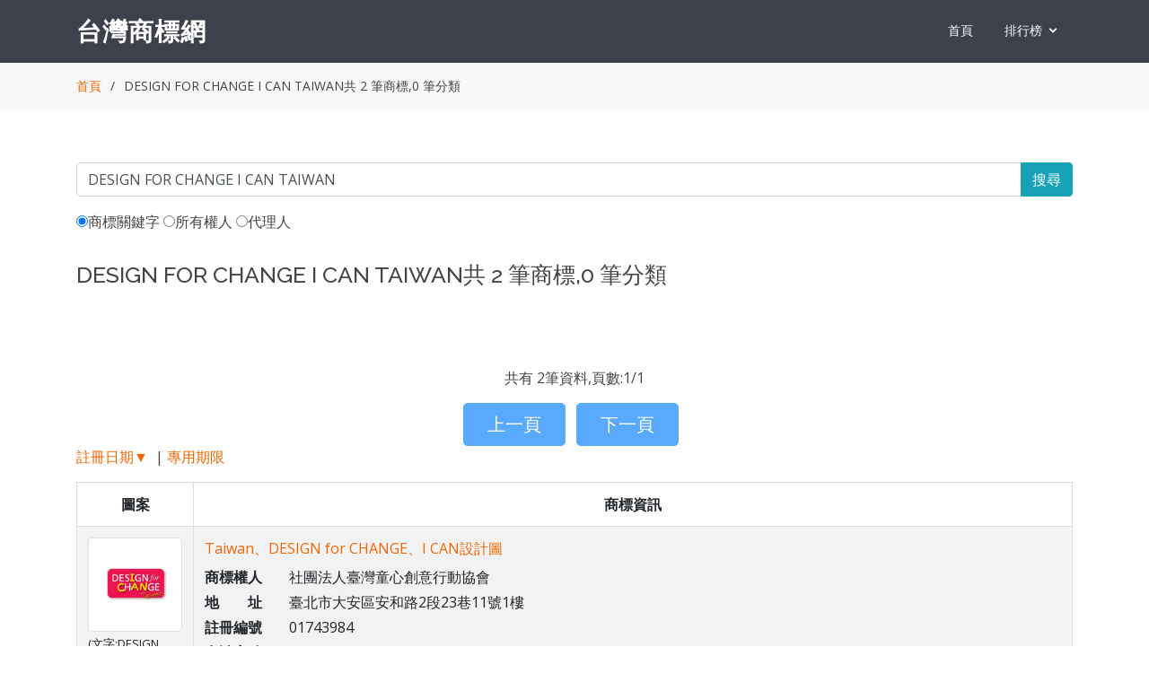

--- FILE ---
content_type: text/html; charset=utf-8
request_url: https://tm.twincn.com/Lm.aspx?q=DESIGN+FOR+CHANGE+I+CAN+TAIWAN&sel=0
body_size: 3675
content:


<!DOCTYPE html>

<html xmlns="http://www.w3.org/1999/xhtml">
<head><meta http-equiv="Content-Type" content="text/html; charset=utf-8" /><meta content="width=device-width, initial-scale=1.0" name="viewport" />

  <!-- Google Fonts -->
  <link href="https://fonts.googleapis.com/css?family=Open+Sans:300,300i,400,400i,600,600i,700,700i|Raleway:300,300i,400,400i,500,500i,600,600i,700,700i|Poppins:300,300i,400,400i,500,500i,600,600i,700,700i" rel="stylesheet" />

  <!-- Vendor CSS Files -->
  <link href="/assets/vendor/bootstrap/css/bootstrap.min.css" rel="stylesheet" /><link href="/assets/vendor/icofont/icofont.min.css" rel="stylesheet" /><link href="/assets/vendor/boxicons/css/boxicons.min.css" rel="stylesheet" /><link href="/assets/vendor/animate.css/animate.min.css" rel="stylesheet" /><link href="/assets/vendor/remixicon/remixicon.css" rel="stylesheet" /><link href="/assets/vendor/line-awesome/css/line-awesome.min.css" rel="stylesheet" /><link href="/assets/vendor/venobox/venobox.css" rel="stylesheet" /><link href="/assets/vendor/owl.carousel/assets/owl.carousel.min.css" rel="stylesheet" /><link href="/assets/vendor/aos/aos.css" rel="stylesheet" />

  <!-- Template Main CSS File -->
  <link href="/assets/css/style.css" rel="stylesheet" />

    <style>
        h2{font-size :20px;margin-bottom :20px}
           .table {
  border: 1px solid #dddddd;
}
        .tablec td,th {
   text-align: center; 

}
.table-striped > thead > tr > th,
.table-striped > tbody > tr > th,
.table-striped > tfoot > tr > th,
.table-striped > thead > tr > td,
.table-striped > tbody > tr > td,
.table-striped > tfoot > tr > td {
  border: 1px solid #dddddd;

}
.table-bordered > thead > tr > th,
.table-bordered > tbody > tr > th,
.table-bordered > tfoot > tr > th,
.table-bordered > thead > tr > td,
.table-bordered > tbody > tr > td,
.table-bordered > tfoot > tr > td {
  border: 1px solid #dddddd;

}

    </style>
<script data-ad-client="ca-pub-1938945747633106" async src="https://pagead2.googlesyndication.com/pagead/js/adsbygoogle.js">
</script>
    
<title>
	DESIGN FOR CHANGE I CAN TAIWAN共 2 筆商標,0 筆分類-台灣商標網
</title><meta name="description" content="Taiwan、DESIGN for CHANGE、I CAN設計圖,DESIGN FOR CHANGE I CAN TAIWAN" /></head>
<body>
    <form name="aspnetForm" method="post" action="./Lm.aspx?q=DESIGN+FOR+CHANGE+I+CAN+TAIWAN&amp;sel=0" id="aspnetForm">
<div>
<input type="hidden" name="__VIEWSTATE" id="__VIEWSTATE" value="/wEPDwUKMTMwNDUwMzAwMWRkxNp7r2nSqt8ojozmRb6Yyg+xeMstex5nDmg3Q0zwX2o=" />
</div>

<div>

	<input type="hidden" name="__VIEWSTATEGENERATOR" id="__VIEWSTATEGENERATOR" value="8DDE7653" />
	<input type="hidden" name="__EVENTVALIDATION" id="__EVENTVALIDATION" value="/wEdAAI3oPvs8X3q+yRnki7gq55fZfHWkbfkHqFLj8e5KyX60LoDFSt86ae+2ZPDNehhAFerrNLMip0L5yw08Tfy35c8" />
</div>
    <div>

          <!-- ======= Header ======= -->
  <header id="header" class="fixed-top d-flex align-items-center ">
    <div class="container d-flex align-items-center">

      <div class="logo mr-auto">
        <span class="text-light"><a href="/">台灣商標網</a></span>
      </div>

      <nav class="nav-menu d-none d-lg-block">

                    <ul >

                        <li>
                        <a  href="/">首頁</a>
                        </li>
                        <li class="drop-down"><a href="">排行榜</a>
                                <ul>
                                    <li><a href="/top1.aspx">所有權人</a></li>
                                    <li><a href="/top2.aspx">代理人</a></li>
                                </ul> 
                        </li> 
                    </ul>

      </nav><!-- .nav-menu -->

    </div>
  </header><!-- End Header -->

    

    <main id="main">

    <section class="breadcrumbs">
      <div class="container">

        <div class="d-flex justify-content-between align-items-center">

          <ol>
            <li><a href="/">首頁</a></li>
            <li>DESIGN FOR CHANGE I CAN TAIWAN共 2 筆商標,0 筆分類</li>
          </ol>
        </div>

      </div>
    </section><!-- End Breadcrumbs -->

        <section class="inner-page">
            <div class="container">
            <div class="input-group mb-3">
                <input name="ctl00$ContentPlaceHolder1$stxt" type="text" value="DESIGN FOR CHANGE I CAN TAIWAN" id="ctl00_ContentPlaceHolder1_stxt" class="form-control" placeholder="關鍵字" onkeydown="if (event.keyCode == 13) { searchsubmit(); return false; }" />
                
                <div class="input-group-append">
                    <button type="button" name='search' id='search-btn' class="btn btn-info" onclick="searchsubmit();">搜尋</button>
                </div>
            </div>
                <label><input type="radio" name="sel" value="0" checked/>商標關鍵字</label>
                <label><input type="radio" name="sel" value="1" />所有權人</label>
                <label><input type="radio" name="sel" value="2" />代理人</label>

                <br /><br />
                <div class="section-title">

                  <h1 style="font-size:25px">
                    DESIGN FOR CHANGE I CAN TAIWAN共 2 筆商標,0 筆分類
                  </h1>  
                </div>

                                <table class="table table-striped">                    
                </table>
<div class="modal fade" id="dir_item" tabindex="-1" aria-labelledby="dir_item" aria-hidden="true">
  <div class="modal-dialog">
    <div class="modal-content">
      <div class="modal-header">
        <h5 class="modal-title" id="exampleModalLabel">相關商標關鍵字</h5>
        <button type="button" class="" data-dismiss="modal" aria-label="Close">
          <span aria-hidden="true" >[X　關閉　]</span>
        </button>
      </div>
      <div class="modal-body">
                <table class="table table-striped">                    
                </table>
      </div>
      <div class="modal-footer">
        <button type="button" class="btn btn-secondary" data-dismiss="modal">關閉</button>
      </div>
    </div>
  </div>
</div>

                         <br />
        <div class="panel-footer">
            <center>
            <p>共有 2筆資料,頁數:1/1</p>
            
            <span class="btn btn-primary btn-lg disabled" >&nbsp;&nbsp;上一頁&nbsp;&nbsp;</span>&nbsp;&nbsp;
            
            <span class="btn btn-primary btn-lg disabled" >&nbsp;&nbsp;下一頁&nbsp;&nbsp;</span>&nbsp;&nbsp;
            
            </center>
        </div>
        <p>                        <a href="/lm.aspx?q=DESIGN+FOR+CHANGE+I+CAN+TAIWAN&sel=0&ord=0&ord_desc=1">註冊日期▼</a>
                            &nbsp;|&nbsp;<a href="/lm.aspx?q=DESIGN+FOR+CHANGE+I+CAN+TAIWAN&sel=0&ord=1&ord_desc=0">專用期限</a>
                    </p>        <table class="table table-striped ">      <thead>
        <tr>
          <th>圖案</th>
          <th style="white-space:nowrap;">商標資訊</th>
        </tr>
      </thead>      <tbody>              
                <tr>
                <td style="width:130px">
                    <img src="https://cloud.tipo.gov.tw/S282/S282WV1/pic/20160227/104/016/400/pic_104016400_20150327_1.jpg"  class="img-thumbnail"/>
                    
                    <br />
                    <small>(文字:DESIGN FOR CHANGE I CAN TAIWAN)</small>
                    
                </td>
                <td>
                    <a href="/item.aspx?sn=6738608796" title="Taiwan、DESIGN for CHANGE、I CAN設計圖" target="_blank">
                        Taiwan、DESIGN for CHANGE、I CAN設計圖
                    </a>
                    <div class="row">
                    <div class="w-100 pt-2"></div>
                        
                        <div class="col-sm-auto"><strong>商標權人</strong></div>
                        <div class="col-sm-auto">
                            社團法人臺灣童心創意行動協會
                            
                        
                        </div>

                        
                        <div class="w-100 pt-1"></div>
                        <div class="col-sm-auto"><strong>地　　址</strong></div>
                        <div class="col-sm-auto">臺北市大安區安和路2段23巷11號1樓</div>
                        
                        <div class="w-100 pt-1"></div>
                        <div class="col-sm-auto"><strong>註冊編號</strong></div>
                        <div class="col-sm-auto">01743984</div>

                        <div class="w-100  pt-1"></div>
                        <div class="col-sm-auto"><strong>申請案號</strong></div>
                        <div class="col-sm-auto">104016400</div>

                         
                        <div class="w-100  pt-1"></div>
                        <div class="col-sm-auto"><strong>代理人名</strong></div>
                        <div class="col-sm-auto">吳俊毅</div>
                        
                        <div class="w-100  pt-1"></div>
                        <div class="col-sm-auto"><strong>註冊日期</strong></div>
                        <div class="col-sm-auto">2015-12-16</div>
                        
                        <div class="w-100  pt-1"></div>
                        <div class="col-sm-auto"><strong>專用期限</strong></div>
                        <div class="col-sm-auto">2025-12-15</div>
                        


                    </div> 
                    
                </td>
                </tr>

                
                <tr>
                <td style="width:130px">
                    <img src="https://cloud.tipo.gov.tw/S282/S282WV1/pic/20160227/104/016/398/pic_104016398_20150327_1.jpg"  class="img-thumbnail"/>
                    
                    <br />
                    <small>(文字:DESIGN FOR CHANGE I CAN TAIWAN)</small>
                    
                </td>
                <td>
                    <a href="/item.aspx?sn=6743259372" title="Taiwan、DESIGN for CHANGE、I CAN設計圖" target="_blank">
                        Taiwan、DESIGN for CHANGE、I CAN設計圖
                    </a>
                    <div class="row">
                    <div class="w-100 pt-2"></div>
                        
                        <div class="col-sm-auto"><strong>商標權人</strong></div>
                        <div class="col-sm-auto">
                            社團法人臺灣童心創意行動協會
                            
                        
                        </div>

                        
                        <div class="w-100 pt-1"></div>
                        <div class="col-sm-auto"><strong>地　　址</strong></div>
                        <div class="col-sm-auto">臺北市大安區安和路2段23巷11號1樓</div>
                        
                        <div class="w-100 pt-1"></div>
                        <div class="col-sm-auto"><strong>註冊編號</strong></div>
                        <div class="col-sm-auto">01745314</div>

                        <div class="w-100  pt-1"></div>
                        <div class="col-sm-auto"><strong>申請案號</strong></div>
                        <div class="col-sm-auto">104016398</div>

                         
                        <div class="w-100  pt-1"></div>
                        <div class="col-sm-auto"><strong>代理人名</strong></div>
                        <div class="col-sm-auto">吳俊毅</div>
                        
                        <div class="w-100  pt-1"></div>
                        <div class="col-sm-auto"><strong>註冊日期</strong></div>
                        <div class="col-sm-auto">2015-12-16</div>
                        
                        <div class="w-100  pt-1"></div>
                        <div class="col-sm-auto"><strong>專用期限</strong></div>
                        <div class="col-sm-auto">2025-12-15</div>
                        


                    </div> 
                    
                </td>
                </tr>

                
            </tbody> 
        </table>
        <br />
        <div class="panel-footer">
            <center>
            <p>共有 2筆資料,頁數:1/1</p>
            
            <span class="btn btn-primary btn-lg disabled" >&nbsp;&nbsp;上一頁&nbsp;&nbsp;</span>&nbsp;&nbsp;
            
            <span class="btn btn-primary btn-lg disabled" >&nbsp;&nbsp;下一頁&nbsp;&nbsp;</span>&nbsp;&nbsp;
            
            </center>
        </div>

        


        <br />
        <br />


            </div>

        </section>

    </main>
    <script>
        function searchsubmit() {
                window.location='https://tm.twincn.com/Lm.aspx?q='+encodeURIComponent(document.all.ctl00_ContentPlaceHolder1_stxt.value)+'&sel='+$("[name='sel']:checked").val();
        }

    </script>




  <!-- ======= Footer ======= -->
  <footer id="footer">
    <div class="container">
      <h3>台灣商標網</h3>
      <p>
        台灣商標網提供:商標查詢，商標檢索，商標註冊查詢，商標所有權人查詢，商標代理人查詢，商標圖案(中/英/日)查詢。
      </p>
      <p>
          資料來源：經濟部智慧財產局公開資料
      </p>
      <div class="copyright">
        &copy; Copyright <strong><span>台灣商標網</span></strong>. All Rights Reserved
      </div>
<p><a href="https://www.twincn.com/contact.aspx?u=https://tm.twincn.com/Lm.aspx?q=DESIGN+FOR+CHANGE+I+CAN+TAIWAN&sel=0" target="_blank">回報此頁面錯誤</a></p>
    </div>
  </footer><!-- End Footer -->

  <a href="#" class="back-to-top"><i class="ri-arrow-up-line"></i></a>

  <!-- Vendor JS Files -->
  <script src="/assets/vendor/jquery/jquery.min.js"></script>
  <script src="/assets/vendor/bootstrap/js/bootstrap.bundle.min.js"></script>
  <script src="/assets/vendor/jquery.easing/jquery.easing.min.js"></script>
  <script src="/assets/vendor/php-email-form/validate.js"></script>
  <script src="/assets/vendor/isotope-layout/isotope.pkgd.min.js"></script>
  <script src="/assets/vendor/venobox/venobox.min.js"></script>
  <script src="/assets/vendor/owl.carousel/owl.carousel.min.js"></script>
  <script src="/assets/vendor/aos/aos.js"></script>

  <!-- Template Main JS File -->
  <script src="/assets/js/main.js"></script>


    </div>
    </form>
<!-- Global site tag (gtag.js) - Google Analytics -->
<script async src="https://www.googletagmanager.com/gtag/js?id=UA-15352051-57"></script>
<script>
  window.dataLayer = window.dataLayer || [];
  function gtag(){dataLayer.push(arguments);}
  gtag('js', new Date());

  gtag('config', 'UA-15352051-57');
</script>


</body>
</html>


--- FILE ---
content_type: text/html; charset=utf-8
request_url: https://www.google.com/recaptcha/api2/aframe
body_size: 267
content:
<!DOCTYPE HTML><html><head><meta http-equiv="content-type" content="text/html; charset=UTF-8"></head><body><script nonce="yBOl-w48qUqySxuU7eufHg">/** Anti-fraud and anti-abuse applications only. See google.com/recaptcha */ try{var clients={'sodar':'https://pagead2.googlesyndication.com/pagead/sodar?'};window.addEventListener("message",function(a){try{if(a.source===window.parent){var b=JSON.parse(a.data);var c=clients[b['id']];if(c){var d=document.createElement('img');d.src=c+b['params']+'&rc='+(localStorage.getItem("rc::a")?sessionStorage.getItem("rc::b"):"");window.document.body.appendChild(d);sessionStorage.setItem("rc::e",parseInt(sessionStorage.getItem("rc::e")||0)+1);localStorage.setItem("rc::h",'1769892155653');}}}catch(b){}});window.parent.postMessage("_grecaptcha_ready", "*");}catch(b){}</script></body></html>

--- FILE ---
content_type: text/css
request_url: https://tm.twincn.com/assets/css/style.css
body_size: 28456
content:
/**
* Template Name: Selecao - v2.3.0
* Template URL: https://bootstrapmade.com/selecao-bootstrap-template/
* Author: BootstrapMade.com
* License: https://bootstrapmade.com/license/
*/

/*--------------------------------------------------------------
# General
--------------------------------------------------------------*/
body {
  font-family: "Open Sans", sans-serif;
  color: #444444;
}

a {
  color: #ef6603;
}

a:hover {
  color: #fc8129;
  text-decoration: none;
}

h1, h2, h3, h4, h5, h6 {
  font-family: "Raleway", sans-serif;
}

/*--------------------------------------------------------------
# Back to top button
--------------------------------------------------------------*/
.back-to-top {
  position: fixed;
  display: none;
  right: 15px;
  bottom: 15px;
  z-index: 99999;
}

.back-to-top i {
  display: flex;
  align-items: center;
  justify-content: center;
  font-size: 24px;
  width: 40px;
  height: 40px;
  border-radius: 50px;
  background: #ef6603;
  color: #fff;
  transition: all 0.4s;
}

.back-to-top i:hover {
  background: #fc7c1f;
  color: #fff;
}

/*--------------------------------------------------------------
# Disable AOS delay on mobile
--------------------------------------------------------------*/
@media screen and (max-width: 768px) {
  [data-aos-delay] {
    transition-delay: 0 !important;
  }
}

/*--------------------------------------------------------------
# Header
--------------------------------------------------------------*/
#header {
  height: 70px;
  transition: all 0.5s;
  z-index: 997;
  transition: all 0.5s;
  background: rgba(42, 44, 57, 0.9);
}

#header.header-transparent {
  background: transparent;
}

#header.header-scrolled {
  background: rgba(42, 44, 57, 0.9);
}

#header .logo span {
  font-size: 28px;
  margin: 0;
  padding: 0;
  line-height: 1;
  font-weight: 700;
  letter-spacing: 1px;
}

#header .logo span a, #header .logo span a:hover {
  color: #fff;
  text-decoration: none;
}

#header .logo img {
  padding: 0;
  margin: 0;
  max-height: 40px;
}

/*--------------------------------------------------------------
# Navigation Menu
--------------------------------------------------------------*/
/* Desktop Navigation */
.nav-menu, .nav-menu * {
  margin: 0;
  padding: 0;
  list-style: none;
}

.nav-menu > ul > li {
  position: relative;
  white-space: nowrap;
  float: left;
}

.nav-menu a {
  display: block;
  position: relative;
  color: #fff;
  padding: 5px 15px 7px 15px;
  margin-left: 5px;
  transition: 0.3s;
  font-size: 14px;
  border-radius: 50px;
  font-family: "Open Sans", sans-serif;
}

.nav-menu a:hover, .nav-menu .active > a, .nav-menu li:hover > a {
  background: #ef6603;
  text-decoration: none;
}

.nav-menu .drop-down ul {
  display: block;
  position: absolute;
  left: 0;
  top: calc(100% - 30px);
  z-index: 99;
  opacity: 0;
  visibility: hidden;
  padding: 10px 0;
  background: #fff;
  box-shadow: 0px 0px 30px rgba(127, 137, 161, 0.25);
  transition: ease all 0.3s;
  border-radius: 15px;
  margin-top: 5px;
}

.nav-menu .drop-down:hover > ul {
  opacity: 1;
  top: 100%;
  visibility: visible;
}

.nav-menu .drop-down li {
  min-width: 180px;
  position: relative;
}

.nav-menu .drop-down ul a {
  padding: 10px 20px;
  font-size: 14px;
  font-weight: 500;
  text-transform: none;
  color: #2a2c39;
}

.nav-menu .drop-down ul a:hover, .nav-menu .drop-down ul .active > a, .nav-menu .drop-down ul li:hover > a {
  color: #ef6603;
  background: none;
}

.nav-menu .drop-down > a:after {
  content: "\ea99";
  font-family: IcoFont;
  padding-left: 5px;
}

.nav-menu .drop-down .drop-down ul {
  top: 0;
  left: calc(100% - 30px);
}

.nav-menu .drop-down .drop-down:hover > ul {
  opacity: 1;
  top: 0;
  left: 100%;
}

.nav-menu .drop-down .drop-down > a {
  padding-right: 35px;
}

.nav-menu .drop-down .drop-down > a:after {
  content: "\eaa0";
  font-family: IcoFont;
  position: absolute;
  right: 15px;
}

@media (max-width: 1366px) {
  .nav-menu .drop-down .drop-down ul {
    left: -90%;
  }
  .nav-menu .drop-down .drop-down:hover > ul {
    left: -100%;
  }
  .nav-menu .drop-down .drop-down > a:after {
    content: "\ea9d";
  }
}

/* Mobile Navigation */
.mobile-nav-toggle {
  position: fixed;
  right: 15px;
  top: 15px;
  z-index: 9998;
  border: 0;
  background: none;
  font-size: 24px;
  transition: all 0.4s;
  outline: none !important;
  line-height: 1;
  cursor: pointer;
  text-align: right;
}

.mobile-nav-toggle i {
  color: #fff;
}

.mobile-nav {
  position: fixed;
  top: 55px;
  right: 15px;
  bottom: 15px;
  left: 15px;
  z-index: 9999;
  overflow-y: auto;
  background: #fff;
  transition: ease-in-out 0.2s;
  opacity: 0;
  visibility: hidden;
  border-radius: 10px;
  padding: 10px 0;
}

.mobile-nav * {
  margin: 0;
  padding: 0;
  list-style: none;
}

.mobile-nav a {
  display: block;
  position: relative;
  color: #2a2c39;
  padding: 10px 20px;
  font-weight: 500;
  outline: none;
}

.mobile-nav a:hover, .mobile-nav .active > a, .mobile-nav li:hover > a {
  color: #ef6603;
  text-decoration: none;
}

.mobile-nav .drop-down > a:after {
  content: "\ea99";
  font-family: IcoFont;
  padding-left: 10px;
  position: absolute;
  right: 15px;
}

.mobile-nav .active.drop-down > a:after {
  content: "\eaa1";
}

.mobile-nav .drop-down > a {
  padding-right: 35px;
}

.mobile-nav .drop-down ul {
  display: none;
  overflow: hidden;
}

.mobile-nav .drop-down li {
  padding-left: 20px;
}

.mobile-nav-overly {
  width: 100%;
  height: 100%;
  z-index: 9997;
  top: 0;
  left: 0;
  position: fixed;
  background: rgba(20, 21, 28, 0.6);
  overflow: hidden;
  display: none;
  transition: ease-in-out 0.2s;
}

.mobile-nav-active {
  overflow: hidden;
}

.mobile-nav-active .mobile-nav {
  opacity: 1;
  visibility: visible;
}

.mobile-nav-active .mobile-nav-toggle i {
  color: #fff;
}

/*--------------------------------------------------------------
# Hero Section
--------------------------------------------------------------*/
#hero {
  width: 100%;
  overflow: hidden;
  position: relative;
  background: linear-gradient(0deg, #2a2c39 0%, #33364a 100%);
  padding: 0;
}

#hero .carousel-container {
  display: flex;
  justify-content: center;
  align-items: center;
  flex-direction: column;
  text-align: center;
  position: relative;
  height: 70vh;
  padding-top: 60px;
}

#hero h2 {
  color: #fff;
  margin-bottom: 30px;
  font-size: 48px;
  font-weight: 700;
}

#hero p {
  width: 80%;
  -webkit-animation-delay: 0.4s;
  animation-delay: 0.4s;
  margin: 0 auto 30px auto;
  color: #fff;
}

#hero .carousel-control-prev, #hero .carousel-control-next {
  width: 10%;
}

#hero .carousel-control-next-icon, #hero .carousel-control-prev-icon {
  background: none;
  font-size: 48px;
  line-height: 1;
  width: auto;
  height: auto;
}

#hero .btn-get-started {
  font-family: "Raleway", sans-serif;
  font-weight: 500;
  font-size: 14px;
  letter-spacing: 1px;
  display: inline-block;
  padding: 12px 32px;
  border-radius: 50px;
  transition: 0.5s;
  line-height: 1;
  margin: 10px;
  color: #fff;
  -webkit-animation-delay: 0.8s;
  animation-delay: 0.8s;
  border: 2px solid #ef6603;
}

#hero .btn-get-started:hover {
  background: #ef6603;
  color: #fff;
  text-decoration: none;
}

@media (min-width: 1024px) {
  #hero p {
    width: 60%;
  }
  #hero .carousel-control-prev, #hero .carousel-control-next {
    width: 5%;
  }
}

@media (max-width: 768px) {
  #hero .carousel-container {
    height: 90vh;
  }
  #hero h2 {
    font-size: 28px;
  }
}

.hero-waves {
  display: block;
  width: 100%;
  height: 60px;
  position: relative;
}

.wave1 use {
  -webkit-animation: move-forever1 10s linear infinite;
  animation: move-forever1 10s linear infinite;
  -webkit-animation-delay: -2s;
  animation-delay: -2s;
}

.wave2 use {
  -webkit-animation: move-forever2 8s linear infinite;
  animation: move-forever2 8s linear infinite;
  -webkit-animation-delay: -2s;
  animation-delay: -2s;
}

.wave3 use {
  -webkit-animation: move-forever3 6s linear infinite;
  animation: move-forever3 6s linear infinite;
  -webkit-animation-delay: -2s;
  animation-delay: -2s;
}

@-webkit-keyframes move-forever1 {
  0% {
    transform: translate(85px, 0%);
  }
  100% {
    transform: translate(-90px, 0%);
  }
}

@keyframes move-forever1 {
  0% {
    transform: translate(85px, 0%);
  }
  100% {
    transform: translate(-90px, 0%);
  }
}

@-webkit-keyframes move-forever2 {
  0% {
    transform: translate(-90px, 0%);
  }
  100% {
    transform: translate(85px, 0%);
  }
}

@keyframes move-forever2 {
  0% {
    transform: translate(-90px, 0%);
  }
  100% {
    transform: translate(85px, 0%);
  }
}

@-webkit-keyframes move-forever3 {
  0% {
    transform: translate(-90px, 0%);
  }
  100% {
    transform: translate(85px, 0%);
  }
}

@keyframes move-forever3 {
  0% {
    transform: translate(-90px, 0%);
  }
  100% {
    transform: translate(85px, 0%);
  }
}

/*--------------------------------------------------------------
# Sections General
--------------------------------------------------------------*/
section {
  padding: 60px 0;
  overflow: hidden;
}

.section-title {
  padding-bottom: 40px;
}

.section-title h2 {
  font-size: 20px;
  font-weight: 500;
  padding: 0;
  line-height: 1px;
  margin: 0 0 5px 0;
  letter-spacing: 2px;
  text-transform: uppercase;
  color: #aaaaaa;
  font-family: "Poppins", sans-serif;
}

.section-title h2::after {
  content: "";
  width: 120px;
  height: 1px;
  display: inline-block;
  background: #fd9042;
  margin: 4px 10px;
}

.section-title p {
 
  margin :20px;
  font-size: 16px;

  text-transform: uppercase;
  font-family: "Poppins", sans-serif;
  color: #2a2c39;
}

/*--------------------------------------------------------------
# About
--------------------------------------------------------------*/
.about {
  padding-top: 80px;
}

.about .content h3 {
  font-weight: 600;
  font-size: 26px;
}

.about .content ul {
  list-style: none;
  padding: 0;
}

.about .content ul li {
  padding-left: 28px;
  position: relative;
}

.about .content ul li + li {
  margin-top: 10px;
}

.about .content ul i {
  position: absolute;
  left: 0;
  top: 2px;
  font-size: 20px;
  color: #ef6603;
  line-height: 1;
}

.about .content p:last-child {
  margin-bottom: 0;
}

.about .content .btn-learn-more {
  font-family: "Raleway", sans-serif;
  font-weight: 600;
  font-size: 14px;
  letter-spacing: 1px;
  display: inline-block;
  padding: 12px 32px;
  border-radius: 5px;
  transition: 0.3s;
  line-height: 1;
  color: #ef6603;
  -webkit-animation-delay: 0.8s;
  animation-delay: 0.8s;
  margin-top: 6px;
  border: 2px solid #ef6603;
}

.about .content .btn-learn-more:hover {
  background: #ef6603;
  color: #fff;
  text-decoration: none;
}

/*--------------------------------------------------------------
# Features
--------------------------------------------------------------*/
.features .nav-tabs {
  border: 0;
}

.features .nav-link {
  border: 1px solid #d4d6df;
  padding: 15px;
  transition: 0.3s;
  color: #2a2c39;
  border-radius: 0;
  display: flex;
  align-items: center;
  justify-content: center;
}

.features .nav-link i {
  padding-right: 15px;
  font-size: 48px;
}

.features .nav-link h4 {
  font-size: 18px;
  font-weight: 600;
  margin: 0;
}

.features .nav-link:hover {
  color: #ef6603;
}

.features .nav-link.active {
  background: #ef6603;
  color: #fff;
  border-color: #ef6603;
}

@media (max-width: 768px) {
  .features .nav-link i {
    padding: 0;
    line-height: 1;
    font-size: 36px;
  }
}

@media (max-width: 575px) {
  .features .nav-link {
    padding: 15px;
  }
  .features .nav-link i {
    font-size: 24px;
  }
}

.features .tab-content {
  margin-top: 30px;
}

.features .tab-pane h3 {
  font-weight: 600;
  font-size: 26px;
}

.features .tab-pane ul {
  list-style: none;
  padding: 0;
}

.features .tab-pane ul li {
  padding-bottom: 10px;
}

.features .tab-pane ul i {
  font-size: 20px;
  padding-right: 4px;
  color: #ef6603;
}

.features .tab-pane p:last-child {
  margin-bottom: 0;
}

/*--------------------------------------------------------------
# Cta
--------------------------------------------------------------*/
.cta {
  background: #2a2c39;
  padding: 80px 0;
}

.cta h3 {
  color: #fff;
  font-size: 28px;
  font-weight: 700;
}

.cta p {
  color: #fff;
}

.cta .cta-btn {
  font-family: "Raleway", sans-serif;
  text-transform: uppercase;
  font-weight: 700;
  font-size: 14px;
  letter-spacing: 1px;
  display: inline-block;
  padding: 12px 30px;
  border-radius: 50px;
  transition: 0.5s;
  margin: 10px;
  color: #fff;
  background: #ef6603;
}

.cta .cta-btn:hover {
  background: #fff;
  color: #ef6603;
}

@media (max-width: 1024px) {
  .cta {
    background-attachment: scroll;
  }
}

@media (min-width: 769px) {
  .cta .cta-btn-container {
    display: flex;
    align-items: center;
    justify-content: flex-end;
  }
}

/*--------------------------------------------------------------
# Services
--------------------------------------------------------------*/
.services .icon-box {
  padding: 30px;
  position: relative;
  overflow: hidden;
  border-radius: 10px;
  background: #fff;
  box-shadow: 0 2px 29px 0 rgba(68, 88, 144, 0.12);
  transition: all 0.4s ease-in-out;
  width: 100%;
  height: 100%;
}

.services .icon-box:hover {
  transform: translateY(-10px);
  box-shadow: 0 2px 35px 0 rgba(68, 88, 144, 0.2);
}

.services .icon {
  position: absolute;
  left: -20px;
  top: calc(50% - 30px);
}

.services .icon i {
  font-size: 64px;
  line-height: 1;
  transition: 0.5s;
}

.services .title {
  margin-left: 40px;
  font-weight: 700;
  margin-bottom: 15px;
  font-size: 18px;
}

.services .title a {
  color: #2a2c39;
  transition: ease-in-out 0.3s;
}

.services .title a:hover {
  color: #ef6603;
}

.services .description {
  font-size: 14px;
  margin-left: 40px;
  line-height: 24px;
  margin-bottom: 0;
}

/*--------------------------------------------------------------
# Portfolio
--------------------------------------------------------------*/
.portfolio #portfolio-flters {
  list-style: none;
  margin-bottom: 20px;
}

.portfolio #portfolio-flters li {
  cursor: pointer;
  display: inline-block;
  margin: 0 0 10px 10px;
  font-size: 16px;
  font-weight: 500;
  line-height: 1;
  text-transform: uppercase;
  color: #444444;
  transition: all 0.3s ease-in-out;
}

.portfolio #portfolio-flters li::before {
  content: "[";
  margin-right: 6px;
  color: #fff;
  font-size: 18px;
  font-weight: 400;
  transition: all 0.3s ease-in-out;
}

.portfolio #portfolio-flters li::after {
  content: "]";
  margin-left: 6px;
  color: #fff;
  font-size: 18px;
  font-weight: 400;
  transition: all 0.3s ease-in-out;
}

.portfolio #portfolio-flters li:hover, .portfolio #portfolio-flters li.filter-active {
  color: #ef6603;
}

.portfolio #portfolio-flters li.filter-active::before, .portfolio #portfolio-flters li.filter-active::after {
  color: #ef6603;
}

.portfolio .portfolio-item {
  margin-bottom: 30px;
}

.portfolio .portfolio-item .portfolio-img {
  overflow: hidden;
}

.portfolio .portfolio-item .portfolio-img img {
  transition: all 0.8s ease-in-out;
}

.portfolio .portfolio-item .portfolio-info {
  opacity: 0;
  position: absolute;
  left: 15px;
  bottom: 0;
  z-index: 3;
  right: 15px;
  transition: all ease-in-out 0.3s;
  background: rgba(0, 0, 0, 0.5);
  padding: 10px 15px;
}

.portfolio .portfolio-item .portfolio-info h4 {
  font-size: 18px;
  color: #fff;
  font-weight: 600;
  color: #fff;
  margin-bottom: 0px;
}

.portfolio .portfolio-item .portfolio-info p {
  color: #fedac0;
  font-size: 14px;
  margin-bottom: 0;
}

.portfolio .portfolio-item .portfolio-info .preview-link, .portfolio .portfolio-item .portfolio-info .details-link {
  position: absolute;
  right: 40px;
  font-size: 24px;
  top: calc(50% - 18px);
  color: #fff;
  transition: 0.3s;
}

.portfolio .portfolio-item .portfolio-info .preview-link:hover, .portfolio .portfolio-item .portfolio-info .details-link:hover {
  color: #fd9f5b;
}

.portfolio .portfolio-item .portfolio-info .details-link {
  right: 10px;
}

.portfolio .portfolio-item .portfolio-links {
  opacity: 0;
  left: 0;
  right: 0;
  text-align: center;
  z-index: 3;
  position: absolute;
  transition: all ease-in-out 0.3s;
}

.portfolio .portfolio-item .portfolio-links a {
  color: #fff;
  margin: 0 2px;
  font-size: 28px;
  display: inline-block;
  transition: 0.3s;
}

.portfolio .portfolio-item .portfolio-links a:hover {
  color: #fd9f5b;
}

.portfolio .portfolio-item:hover .portfolio-img img {
  transform: scale(1.2);
}

.portfolio .portfolio-item:hover .portfolio-info {
  opacity: 1;
}

/*--------------------------------------------------------------
# Testimonials
--------------------------------------------------------------*/
.testimonials .testimonial-item {
  box-sizing: content-box;
  padding: 30px 30px 0 30px;
  margin: 30px 15px;
  text-align: center;
  min-height: 350px;
  box-shadow: 0px 2px 12px rgba(0, 0, 0, 0.08);
}

.testimonials .testimonial-item .testimonial-img {
  width: 90px;
  border-radius: 50%;
  border: 4px solid #fff;
  margin: 0 auto;
}

.testimonials .testimonial-item h3 {
  font-size: 18px;
  font-weight: bold;
  margin: 10px 0 5px 0;
  color: #111;
}

.testimonials .testimonial-item h4 {
  font-size: 14px;
  color: #999;
  margin: 0;
}

.testimonials .testimonial-item .quote-icon-left, .testimonials .testimonial-item .quote-icon-right {
  color: #fedac0;
  font-size: 26px;
}

.testimonials .testimonial-item .quote-icon-left {
  display: inline-block;
  left: -5px;
  position: relative;
}

.testimonials .testimonial-item .quote-icon-right {
  display: inline-block;
  right: -5px;
  position: relative;
  top: 10px;
}

.testimonials .testimonial-item p {
  font-style: italic;
  margin: 0 auto 15px auto;
}

.testimonials .owl-nav, .testimonials .owl-dots {
  margin-top: 5px;
  text-align: center;
}

.testimonials .owl-dot {
  display: inline-block;
  margin: 0 5px;
  width: 12px;
  height: 12px;
  border-radius: 50%;
  background-color: #ddd !important;
}

.testimonials .owl-dot.active {
  background-color: #ef6603 !important;
}

@media (max-width: 767px) {
  .testimonials {
    margin: 30px 10px;
  }
}

/*--------------------------------------------------------------
# Pricing
--------------------------------------------------------------*/
.pricing .box {
  padding: 20px;
  background: #fff;
  text-align: center;
  box-shadow: 0px 0px 4px rgba(0, 0, 0, 0.12);
  border-radius: 5px;
  position: relative;
  overflow: hidden;
}

.pricing h3 {
  font-weight: 400;
  margin: -20px -20px 25px -20px;
  padding: 30px 15px;
  font-size: 18px;
  font-weight: 600;
  color: #777777;
  background: #f8f8f8;
}

.pricing h4 {
  font-size: 36px;
  color: #ef6603;
  font-weight: 600;
  font-family: "Poppins", sans-serif;
  margin-bottom: 20px;
}

.pricing h4 sup {
  font-size: 20px;
  top: -15px;
  left: -3px;
}

.pricing h4 span {
  color: #bababa;
  font-size: 16px;
  font-weight: 300;
}

.pricing ul {
  padding: 0;
  list-style: none;
  color: #444444;
  text-align: center;
  line-height: 20px;
  font-size: 14px;
}

.pricing ul li {
  padding-bottom: 16px;
}

.pricing ul i {
  color: #ef6603;
  font-size: 18px;
  padding-right: 4px;
}

.pricing ul .na {
  color: #ccc;
  text-decoration: line-through;
}

.pricing .btn-wrap {
  margin: 20px -20px -20px -20px;
  padding: 20px 15px;
  background: #f8f8f8;
  text-align: center;
}

.pricing .btn-buy {
  background: #ef6603;
  display: inline-block;
  padding: 8px 35px 10px 35px;
  border-radius: 50px;
  color: #fff;
  transition: none;
  font-size: 14px;
  font-weight: 400;
  font-family: "Raleway", sans-serif;
  font-weight: 600;
  transition: 0.3s;
}

.pricing .btn-buy:hover {
  background: #fc8129;
}

.pricing .featured {
  border: 2px solid #ef6603;
}

.pricing .featured h3 {
  color: #fff;
  background: #ef6603;
}

.pricing .advanced {
  width: 200px;
  position: absolute;
  top: 18px;
  right: -68px;
  transform: rotate(45deg);
  z-index: 1;
  font-size: 14px;
  padding: 1px 0 3px 0;
  background: #ef6603;
  color: #fff;
}

/*--------------------------------------------------------------
# F.A.Q
--------------------------------------------------------------*/
.faq {
  padding: 60px 0;
}

.faq .faq-list {
  padding: 0;
  list-style: none;
}

.faq .faq-list li {
  padding: 0 0 20px 25px;
}

.faq .faq-list a {
  display: block;
  position: relative;
  font-family: #ef6603;
  font-size: 18px;
  font-weight: 500;
}

.faq .faq-list i {
  font-size: 18px;
  position: absolute;
  left: -25px;
  top: 6px;
}

.faq .faq-list p {
  margin-bottom: 20px;
  font-size: 15px;
}

.faq .faq-list a.collapse {
  color: #ef6603;
}

.faq .faq-list a.collapsed {
  color: #343a40;
}

.faq .faq-list a.collapsed:hover {
  color: #ef6603;
}

.faq .faq-list a.collapsed i::before {
  content: "\eab2" !important;
}

/*--------------------------------------------------------------
# Team
--------------------------------------------------------------*/
.team {
  background: #fff;
  padding: 60px 0;
}

.team .member {
  margin-bottom: 20px;
  overflow: hidden;
  border-radius: 5px;
  background: #fff;
  box-shadow: 0px 2px 15px rgba(0, 0, 0, 0.1);
}

.team .member .member-img {
  position: relative;
  overflow: hidden;
}

.team .member .social {
  position: absolute;
  left: 0;
  bottom: 30px;
  right: 0;
  opacity: 0;
  transition: ease-in-out 0.3s;
  text-align: center;
}

.team .member .social a {
  transition: color 0.3s;
  color: #2a2c39;
  margin: 0 3px;
  padding-top: 7px;
  border-radius: 50px;
  width: 36px;
  height: 36px;
  background: rgba(239, 102, 3, 0.8);
  display: inline-block;
  transition: ease-in-out 0.3s;
  color: #fff;
}

.team .member .social a:hover {
  background: #fc8129;
}

.team .member .social i {
  font-size: 18px;
}

.team .member .member-info {
  padding: 25px 15px;
}

.team .member .member-info h4 {
  font-weight: 700;
  margin-bottom: 5px;
  font-size: 18px;
  color: #2a2c39;
}

.team .member .member-info span {
  display: block;
  font-size: 13px;
  font-weight: 400;
  color: #aaaaaa;
}

.team .member .member-info p {
  font-style: italic;
  font-size: 14px;
  line-height: 26px;
  color: #777777;
}

.team .member:hover .social {
  opacity: 1;
  bottom: 15px;
}

/*--------------------------------------------------------------
# Contact
--------------------------------------------------------------*/
.contact .info {
  width: 100%;
  background: #fff;
}

.contact .info i {
  font-size: 20px;
  color: #ef6603;
  float: left;
  width: 44px;
  height: 44px;
  background: #ffecde;
  display: flex;
  justify-content: center;
  align-items: center;
  border-radius: 50px;
  transition: all 0.3s ease-in-out;
}

.contact .info h4 {
  padding: 0 0 0 60px;
  font-size: 22px;
  font-weight: 600;
  margin-bottom: 5px;
  color: #2a2c39;
}

.contact .info p {
  padding: 0 0 0 60px;
  margin-bottom: 0;
  font-size: 14px;
  color: #555974;
}

.contact .info .email, .contact .info .phone {
  margin-top: 40px;
}

.contact .info .email:hover i, .contact .info .address:hover i, .contact .info .phone:hover i {
  background: #ef6603;
  color: #fff;
}

.contact .php-email-form {
  width: 100%;
  background: #fff;
}

.contact .php-email-form .form-group {
  padding-bottom: 8px;
}

.contact .php-email-form .validate {
  display: none;
  color: red;
  margin: 0 0 15px 0;
  font-weight: 400;
  font-size: 13px;
}

.contact .php-email-form .error-message {
  display: none;
  color: #fff;
  background: #ed3c0d;
  text-align: left;
  padding: 15px;
  font-weight: 600;
}

.contact .php-email-form .error-message br + br {
  margin-top: 25px;
}

.contact .php-email-form .sent-message {
  display: none;
  color: #fff;
  background: #18d26e;
  text-align: center;
  padding: 15px;
  font-weight: 600;
}

.contact .php-email-form .loading {
  display: none;
  background: #fff;
  text-align: center;
  padding: 15px;
}

.contact .php-email-form .loading:before {
  content: "";
  display: inline-block;
  border-radius: 50%;
  width: 24px;
  height: 24px;
  margin: 0 10px -6px 0;
  border: 3px solid #18d26e;
  border-top-color: #eee;
  -webkit-animation: animate-loading 1s linear infinite;
  animation: animate-loading 1s linear infinite;
}

.contact .php-email-form input, .contact .php-email-form textarea {
  border-radius: 0;
  box-shadow: none;
  font-size: 14px;
}

.contact .php-email-form input {
  height: 44px;
}

.contact .php-email-form textarea {
  padding: 10px 12px;
}

.contact .php-email-form button[type="submit"] {
  background: #ef6603;
  border: 0;
  padding: 10px 24px;
  color: #fff;
  transition: 0.4s;
  border-radius: 50px;
}

.contact .php-email-form button[type="submit"]:hover {
  background: #fc8129;
}

@-webkit-keyframes animate-loading {
  0% {
    transform: rotate(0deg);
  }
  100% {
    transform: rotate(360deg);
  }
}

@keyframes animate-loading {
  0% {
    transform: rotate(0deg);
  }
  100% {
    transform: rotate(360deg);
  }
}

/*--------------------------------------------------------------
# Breadcrumbs
--------------------------------------------------------------*/
.breadcrumbs {
  padding: 15px 0;
  margin-top: 70px;
  background: #f7f8f9;
  min-height: 40px;
}

.breadcrumbs h2 {
  font-size: 28px;
  font-weight: 400;
  margin: 0;
}

.breadcrumbs ol {
  display: flex;
  flex-wrap: wrap;
  list-style: none;
  padding: 0;
  margin: 0;
  font-size: 14px;
}

@media (max-width: 992px) {
  .breadcrumbs ol {
    margin-top: 10px;
  }
}

.breadcrumbs ol li + li {
  padding-left: 10px;
}

.breadcrumbs ol li + li::before {
  display: inline-block;
  padding-right: 10px;
  color: #404356;
  content: "/";
}

@media (max-width: 768px) {
  .breadcrumbs .d-flex {
    display: block !important;
  }
  .breadcrumbs ol {
    display: block;
  }
  .breadcrumbs ol li {
    display: inline-block;
  }
}

/*--------------------------------------------------------------
# Portfolio Details
--------------------------------------------------------------*/
.portfolio-details {
  padding-top: 40px;
}

.portfolio-details .portfolio-details-container {
  position: relative;
}

.portfolio-details .portfolio-details-carousel {
  position: relative;
  z-index: 1;
}

.portfolio-details .portfolio-details-carousel .owl-nav, .portfolio-details .portfolio-details-carousel .owl-dots {
  margin-top: 5px;
  text-align: left;
}

.portfolio-details .portfolio-details-carousel .owl-dot {
  display: inline-block;
  margin: 0 10px 0 0;
  width: 12px;
  height: 12px;
  border-radius: 50%;
  background-color: #ddd !important;
}

.portfolio-details .portfolio-details-carousel .owl-dot.active {
  background-color: #ef6603 !important;
}

.portfolio-details .portfolio-info {
  padding: 30px;
  position: absolute;
  right: 0;
  bottom: -70px;
  background: #fff;
  box-shadow: 0px 2px 15px rgba(0, 0, 0, 0.1);
  z-index: 2;
}

.portfolio-details .portfolio-info h3 {
  font-size: 22px;
  font-weight: 700;
  margin-bottom: 20px;
  padding-bottom: 20px;
  border-bottom: 1px solid #eee;
}

.portfolio-details .portfolio-info ul {
  list-style: none;
  padding: 0;
  font-size: 15px;
}

.portfolio-details .portfolio-info ul li + li {
  margin-top: 10px;
}

.portfolio-details .portfolio-description {
  padding-top: 50px;
}

.portfolio-details .portfolio-description h2 {
  width: 50%;
  font-size: 26px;
  font-weight: 700;
  margin-bottom: 20px;
}

.portfolio-details .portfolio-description p {
  padding: 0 0 0 0;
}

@media (max-width: 768px) {
  .portfolio-details .portfolio-info {
    position: static;
    margin-top: 30px;
  }
}

/*--------------------------------------------------------------
# Footer
--------------------------------------------------------------*/
#footer {
  background: #14151c;
  color: #fff;
  font-size: 14px;
  text-align: center;
  padding: 30px 0;
}

#footer h3 {
  font-size: 36px;
  font-weight: 700;
  color: #fff;
  position: relative;
  font-family: "Poppins", sans-serif;
  padding: 0;
  margin: 0 0 15px 0;
}

#footer p {
  font-size: 15;
  font-style: italic;
  padding: 0;
  margin: 0 0 40px 0;
}

#footer .social-links {
  margin: 0 0 40px 0;
}

#footer .social-links a {
  font-size: 18px;
  display: inline-block;
  background: #ef6603;
  color: #fff;
  line-height: 1;
  padding: 8px 0;
  margin-right: 4px;
  border-radius: 50%;
  text-align: center;
  width: 36px;
  height: 36px;
  transition: 0.3s;
}

#footer .social-links a:hover {
  background: #bd5102;
  color: #fff;
  text-decoration: none;
}

#footer .copyright {
  margin: 0 0 5px 0;
}

#footer .credits {
  font-size: 13px;
}
